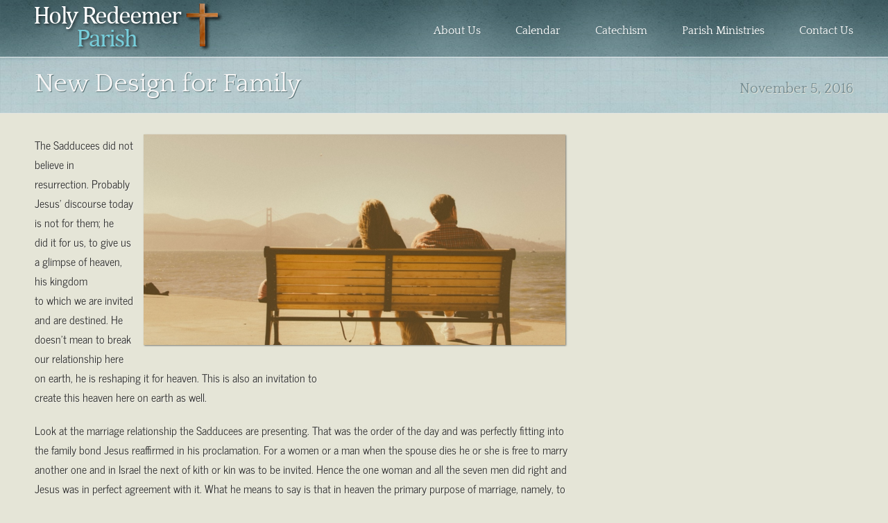

--- FILE ---
content_type: text/html; charset=UTF-8
request_url: http://holyredeemerpei.com/new-design-family/
body_size: 10116
content:
<!DOCTYPE html>
<html lang="en-US">
<head>
<meta charset="UTF-8" />
<title>New Design for Family | Holy Redeemer Parish</title>
<link rel="pingback" href="http://holyredeemerpei.com/xmlrpc.php" />
<meta name='robots' content='max-image-preview:large' />
<link rel="alternate" type="application/rss+xml" title="Holy Redeemer Parish &raquo; Feed" href="https://holyredeemerpei.com/feed/" />
<link rel="alternate" title="oEmbed (JSON)" type="application/json+oembed" href="https://holyredeemerpei.com/wp-json/oembed/1.0/embed?url=https%3A%2F%2Fholyredeemerpei.com%2Fnew-design-family%2F" />
<link rel="alternate" title="oEmbed (XML)" type="text/xml+oembed" href="https://holyredeemerpei.com/wp-json/oembed/1.0/embed?url=https%3A%2F%2Fholyredeemerpei.com%2Fnew-design-family%2F&#038;format=xml" />
<style id='wp-img-auto-sizes-contain-inline-css' type='text/css'>
img:is([sizes=auto i],[sizes^="auto," i]){contain-intrinsic-size:3000px 1500px}
/*# sourceURL=wp-img-auto-sizes-contain-inline-css */
</style>
<link rel='stylesheet' id='ai1ec_style-css' href='//holyredeemerpei.com/wp-content/plugins/all-in-one-event-calendar/cache/0483e92a_ai1ec_parsed_css.css?ver=3.0.0' type='text/css' media='all' />
<link rel='stylesheet' id='twb-open-sans-css' href='https://fonts.googleapis.com/css?family=Open+Sans%3A300%2C400%2C500%2C600%2C700%2C800&#038;display=swap' type='text/css' media='all' />
<link rel='stylesheet' id='twbbwg-global-css' href='http://holyredeemerpei.com/wp-content/plugins/photo-gallery/booster/assets/css/global.css?ver=1.0.0' type='text/css' media='all' />
<style id='wp-emoji-styles-inline-css' type='text/css'>

	img.wp-smiley, img.emoji {
		display: inline !important;
		border: none !important;
		box-shadow: none !important;
		height: 1em !important;
		width: 1em !important;
		margin: 0 0.07em !important;
		vertical-align: -0.1em !important;
		background: none !important;
		padding: 0 !important;
	}
/*# sourceURL=wp-emoji-styles-inline-css */
</style>
<link rel='stylesheet' id='wp-block-library-css' href='http://holyredeemerpei.com/wp-includes/css/dist/block-library/style.min.css' type='text/css' media='all' />
<style id='global-styles-inline-css' type='text/css'>
:root{--wp--preset--aspect-ratio--square: 1;--wp--preset--aspect-ratio--4-3: 4/3;--wp--preset--aspect-ratio--3-4: 3/4;--wp--preset--aspect-ratio--3-2: 3/2;--wp--preset--aspect-ratio--2-3: 2/3;--wp--preset--aspect-ratio--16-9: 16/9;--wp--preset--aspect-ratio--9-16: 9/16;--wp--preset--color--black: #000000;--wp--preset--color--cyan-bluish-gray: #abb8c3;--wp--preset--color--white: #ffffff;--wp--preset--color--pale-pink: #f78da7;--wp--preset--color--vivid-red: #cf2e2e;--wp--preset--color--luminous-vivid-orange: #ff6900;--wp--preset--color--luminous-vivid-amber: #fcb900;--wp--preset--color--light-green-cyan: #7bdcb5;--wp--preset--color--vivid-green-cyan: #00d084;--wp--preset--color--pale-cyan-blue: #8ed1fc;--wp--preset--color--vivid-cyan-blue: #0693e3;--wp--preset--color--vivid-purple: #9b51e0;--wp--preset--gradient--vivid-cyan-blue-to-vivid-purple: linear-gradient(135deg,rgb(6,147,227) 0%,rgb(155,81,224) 100%);--wp--preset--gradient--light-green-cyan-to-vivid-green-cyan: linear-gradient(135deg,rgb(122,220,180) 0%,rgb(0,208,130) 100%);--wp--preset--gradient--luminous-vivid-amber-to-luminous-vivid-orange: linear-gradient(135deg,rgb(252,185,0) 0%,rgb(255,105,0) 100%);--wp--preset--gradient--luminous-vivid-orange-to-vivid-red: linear-gradient(135deg,rgb(255,105,0) 0%,rgb(207,46,46) 100%);--wp--preset--gradient--very-light-gray-to-cyan-bluish-gray: linear-gradient(135deg,rgb(238,238,238) 0%,rgb(169,184,195) 100%);--wp--preset--gradient--cool-to-warm-spectrum: linear-gradient(135deg,rgb(74,234,220) 0%,rgb(151,120,209) 20%,rgb(207,42,186) 40%,rgb(238,44,130) 60%,rgb(251,105,98) 80%,rgb(254,248,76) 100%);--wp--preset--gradient--blush-light-purple: linear-gradient(135deg,rgb(255,206,236) 0%,rgb(152,150,240) 100%);--wp--preset--gradient--blush-bordeaux: linear-gradient(135deg,rgb(254,205,165) 0%,rgb(254,45,45) 50%,rgb(107,0,62) 100%);--wp--preset--gradient--luminous-dusk: linear-gradient(135deg,rgb(255,203,112) 0%,rgb(199,81,192) 50%,rgb(65,88,208) 100%);--wp--preset--gradient--pale-ocean: linear-gradient(135deg,rgb(255,245,203) 0%,rgb(182,227,212) 50%,rgb(51,167,181) 100%);--wp--preset--gradient--electric-grass: linear-gradient(135deg,rgb(202,248,128) 0%,rgb(113,206,126) 100%);--wp--preset--gradient--midnight: linear-gradient(135deg,rgb(2,3,129) 0%,rgb(40,116,252) 100%);--wp--preset--font-size--small: 13px;--wp--preset--font-size--medium: 20px;--wp--preset--font-size--large: 36px;--wp--preset--font-size--x-large: 42px;--wp--preset--spacing--20: 0.44rem;--wp--preset--spacing--30: 0.67rem;--wp--preset--spacing--40: 1rem;--wp--preset--spacing--50: 1.5rem;--wp--preset--spacing--60: 2.25rem;--wp--preset--spacing--70: 3.38rem;--wp--preset--spacing--80: 5.06rem;--wp--preset--shadow--natural: 6px 6px 9px rgba(0, 0, 0, 0.2);--wp--preset--shadow--deep: 12px 12px 50px rgba(0, 0, 0, 0.4);--wp--preset--shadow--sharp: 6px 6px 0px rgba(0, 0, 0, 0.2);--wp--preset--shadow--outlined: 6px 6px 0px -3px rgb(255, 255, 255), 6px 6px rgb(0, 0, 0);--wp--preset--shadow--crisp: 6px 6px 0px rgb(0, 0, 0);}:where(.is-layout-flex){gap: 0.5em;}:where(.is-layout-grid){gap: 0.5em;}body .is-layout-flex{display: flex;}.is-layout-flex{flex-wrap: wrap;align-items: center;}.is-layout-flex > :is(*, div){margin: 0;}body .is-layout-grid{display: grid;}.is-layout-grid > :is(*, div){margin: 0;}:where(.wp-block-columns.is-layout-flex){gap: 2em;}:where(.wp-block-columns.is-layout-grid){gap: 2em;}:where(.wp-block-post-template.is-layout-flex){gap: 1.25em;}:where(.wp-block-post-template.is-layout-grid){gap: 1.25em;}.has-black-color{color: var(--wp--preset--color--black) !important;}.has-cyan-bluish-gray-color{color: var(--wp--preset--color--cyan-bluish-gray) !important;}.has-white-color{color: var(--wp--preset--color--white) !important;}.has-pale-pink-color{color: var(--wp--preset--color--pale-pink) !important;}.has-vivid-red-color{color: var(--wp--preset--color--vivid-red) !important;}.has-luminous-vivid-orange-color{color: var(--wp--preset--color--luminous-vivid-orange) !important;}.has-luminous-vivid-amber-color{color: var(--wp--preset--color--luminous-vivid-amber) !important;}.has-light-green-cyan-color{color: var(--wp--preset--color--light-green-cyan) !important;}.has-vivid-green-cyan-color{color: var(--wp--preset--color--vivid-green-cyan) !important;}.has-pale-cyan-blue-color{color: var(--wp--preset--color--pale-cyan-blue) !important;}.has-vivid-cyan-blue-color{color: var(--wp--preset--color--vivid-cyan-blue) !important;}.has-vivid-purple-color{color: var(--wp--preset--color--vivid-purple) !important;}.has-black-background-color{background-color: var(--wp--preset--color--black) !important;}.has-cyan-bluish-gray-background-color{background-color: var(--wp--preset--color--cyan-bluish-gray) !important;}.has-white-background-color{background-color: var(--wp--preset--color--white) !important;}.has-pale-pink-background-color{background-color: var(--wp--preset--color--pale-pink) !important;}.has-vivid-red-background-color{background-color: var(--wp--preset--color--vivid-red) !important;}.has-luminous-vivid-orange-background-color{background-color: var(--wp--preset--color--luminous-vivid-orange) !important;}.has-luminous-vivid-amber-background-color{background-color: var(--wp--preset--color--luminous-vivid-amber) !important;}.has-light-green-cyan-background-color{background-color: var(--wp--preset--color--light-green-cyan) !important;}.has-vivid-green-cyan-background-color{background-color: var(--wp--preset--color--vivid-green-cyan) !important;}.has-pale-cyan-blue-background-color{background-color: var(--wp--preset--color--pale-cyan-blue) !important;}.has-vivid-cyan-blue-background-color{background-color: var(--wp--preset--color--vivid-cyan-blue) !important;}.has-vivid-purple-background-color{background-color: var(--wp--preset--color--vivid-purple) !important;}.has-black-border-color{border-color: var(--wp--preset--color--black) !important;}.has-cyan-bluish-gray-border-color{border-color: var(--wp--preset--color--cyan-bluish-gray) !important;}.has-white-border-color{border-color: var(--wp--preset--color--white) !important;}.has-pale-pink-border-color{border-color: var(--wp--preset--color--pale-pink) !important;}.has-vivid-red-border-color{border-color: var(--wp--preset--color--vivid-red) !important;}.has-luminous-vivid-orange-border-color{border-color: var(--wp--preset--color--luminous-vivid-orange) !important;}.has-luminous-vivid-amber-border-color{border-color: var(--wp--preset--color--luminous-vivid-amber) !important;}.has-light-green-cyan-border-color{border-color: var(--wp--preset--color--light-green-cyan) !important;}.has-vivid-green-cyan-border-color{border-color: var(--wp--preset--color--vivid-green-cyan) !important;}.has-pale-cyan-blue-border-color{border-color: var(--wp--preset--color--pale-cyan-blue) !important;}.has-vivid-cyan-blue-border-color{border-color: var(--wp--preset--color--vivid-cyan-blue) !important;}.has-vivid-purple-border-color{border-color: var(--wp--preset--color--vivid-purple) !important;}.has-vivid-cyan-blue-to-vivid-purple-gradient-background{background: var(--wp--preset--gradient--vivid-cyan-blue-to-vivid-purple) !important;}.has-light-green-cyan-to-vivid-green-cyan-gradient-background{background: var(--wp--preset--gradient--light-green-cyan-to-vivid-green-cyan) !important;}.has-luminous-vivid-amber-to-luminous-vivid-orange-gradient-background{background: var(--wp--preset--gradient--luminous-vivid-amber-to-luminous-vivid-orange) !important;}.has-luminous-vivid-orange-to-vivid-red-gradient-background{background: var(--wp--preset--gradient--luminous-vivid-orange-to-vivid-red) !important;}.has-very-light-gray-to-cyan-bluish-gray-gradient-background{background: var(--wp--preset--gradient--very-light-gray-to-cyan-bluish-gray) !important;}.has-cool-to-warm-spectrum-gradient-background{background: var(--wp--preset--gradient--cool-to-warm-spectrum) !important;}.has-blush-light-purple-gradient-background{background: var(--wp--preset--gradient--blush-light-purple) !important;}.has-blush-bordeaux-gradient-background{background: var(--wp--preset--gradient--blush-bordeaux) !important;}.has-luminous-dusk-gradient-background{background: var(--wp--preset--gradient--luminous-dusk) !important;}.has-pale-ocean-gradient-background{background: var(--wp--preset--gradient--pale-ocean) !important;}.has-electric-grass-gradient-background{background: var(--wp--preset--gradient--electric-grass) !important;}.has-midnight-gradient-background{background: var(--wp--preset--gradient--midnight) !important;}.has-small-font-size{font-size: var(--wp--preset--font-size--small) !important;}.has-medium-font-size{font-size: var(--wp--preset--font-size--medium) !important;}.has-large-font-size{font-size: var(--wp--preset--font-size--large) !important;}.has-x-large-font-size{font-size: var(--wp--preset--font-size--x-large) !important;}
/*# sourceURL=global-styles-inline-css */
</style>

<style id='classic-theme-styles-inline-css' type='text/css'>
/*! This file is auto-generated */
.wp-block-button__link{color:#fff;background-color:#32373c;border-radius:9999px;box-shadow:none;text-decoration:none;padding:calc(.667em + 2px) calc(1.333em + 2px);font-size:1.125em}.wp-block-file__button{background:#32373c;color:#fff;text-decoration:none}
/*# sourceURL=/wp-includes/css/classic-themes.min.css */
</style>
<link rel='stylesheet' id='bwg_fonts-css' href='http://holyredeemerpei.com/wp-content/plugins/photo-gallery/css/bwg-fonts/fonts.css?ver=0.0.1' type='text/css' media='all' />
<link rel='stylesheet' id='sumoselect-css' href='http://holyredeemerpei.com/wp-content/plugins/photo-gallery/css/sumoselect.min.css?ver=3.4.6' type='text/css' media='all' />
<link rel='stylesheet' id='mCustomScrollbar-css' href='http://holyredeemerpei.com/wp-content/plugins/photo-gallery/css/jquery.mCustomScrollbar.min.css?ver=3.1.5' type='text/css' media='all' />
<link rel='stylesheet' id='bwg_googlefonts-css' href='https://fonts.googleapis.com/css?family=Ubuntu&#038;subset=greek,latin,greek-ext,vietnamese,cyrillic-ext,latin-ext,cyrillic' type='text/css' media='all' />
<link rel='stylesheet' id='bwg_frontend-css' href='http://holyredeemerpei.com/wp-content/plugins/photo-gallery/css/styles.min.css?ver=1.8.35' type='text/css' media='all' />
<link rel='stylesheet' id='churchthemes-main-css' href='http://holyredeemerpei.com/wp-content/themes/antioch/style.css?ver=1.3.3' type='text/css' media='all' />
<link rel='stylesheet' id='churchthemes-responsive-ltr-css' href='http://holyredeemerpei.com/wp-content/themes/antioch/lib/css/responsive-ltr.css?ver=1.3.3' type='text/css' media='all' />
<link rel='stylesheet' id='churchthemes-scheme-css' href='https://holyredeemerpei.com/?ct_scheme_css=true' type='text/css' media='all' />
<link rel='stylesheet' id='flagallery-css' href='http://holyredeemerpei.com/wp-content/plugins/flash-album-gallery/assets/flagallery.css?ver=6.0.2' type='text/css' media='all' />
<link rel='stylesheet' id='mediaelementjs-styles-css' href='https://holyredeemerpei.com/wp-content/plugins/media-element-html5-video-and-audio-player/mediaelement/v4/mediaelementplayer.min.css' type='text/css' media='all' />
<link rel='stylesheet' id='mediaelementjs-styles-legacy-css' href='https://holyredeemerpei.com/wp-content/plugins/media-element-html5-video-and-audio-player/mediaelement/v4/mediaelementplayer-legacy.min.css' type='text/css' media='all' />
<script type="text/javascript" src="http://holyredeemerpei.com/wp-includes/js/jquery/jquery.min.js?ver=3.7.1" id="jquery-core-js"></script>
<script type="text/javascript" src="http://holyredeemerpei.com/wp-includes/js/jquery/jquery-migrate.min.js?ver=3.4.1" id="jquery-migrate-js"></script>
<script type="text/javascript" src="http://holyredeemerpei.com/wp-content/plugins/photo-gallery/booster/assets/js/circle-progress.js?ver=1.2.2" id="twbbwg-circle-js"></script>
<script type="text/javascript" id="twbbwg-global-js-extra">
/* <![CDATA[ */
var twb = {"nonce":"037d79f091","ajax_url":"https://holyredeemerpei.com/wp-admin/admin-ajax.php","plugin_url":"http://holyredeemerpei.com/wp-content/plugins/photo-gallery/booster","href":"https://holyredeemerpei.com/wp-admin/admin.php?page=twbbwg_photo-gallery"};
var twb = {"nonce":"037d79f091","ajax_url":"https://holyredeemerpei.com/wp-admin/admin-ajax.php","plugin_url":"http://holyredeemerpei.com/wp-content/plugins/photo-gallery/booster","href":"https://holyredeemerpei.com/wp-admin/admin.php?page=twbbwg_photo-gallery"};
//# sourceURL=twbbwg-global-js-extra
/* ]]> */
</script>
<script type="text/javascript" src="http://holyredeemerpei.com/wp-content/plugins/photo-gallery/booster/assets/js/global.js?ver=1.0.0" id="twbbwg-global-js"></script>
<script type="text/javascript" src="http://holyredeemerpei.com/wp-content/plugins/photo-gallery/js/jquery.sumoselect.min.js?ver=3.4.6" id="sumoselect-js"></script>
<script type="text/javascript" src="http://holyredeemerpei.com/wp-content/plugins/photo-gallery/js/tocca.min.js?ver=2.0.9" id="bwg_mobile-js"></script>
<script type="text/javascript" src="http://holyredeemerpei.com/wp-content/plugins/photo-gallery/js/jquery.mCustomScrollbar.concat.min.js?ver=3.1.5" id="mCustomScrollbar-js"></script>
<script type="text/javascript" src="http://holyredeemerpei.com/wp-content/plugins/photo-gallery/js/jquery.fullscreen.min.js?ver=0.6.0" id="jquery-fullscreen-js"></script>
<script type="text/javascript" id="bwg_frontend-js-extra">
/* <![CDATA[ */
var bwg_objectsL10n = {"bwg_field_required":"field is required.","bwg_mail_validation":"This is not a valid email address.","bwg_search_result":"There are no images matching your search.","bwg_select_tag":"Select Tag","bwg_order_by":"Order By","bwg_search":"Search","bwg_show_ecommerce":"Show Ecommerce","bwg_hide_ecommerce":"Hide Ecommerce","bwg_show_comments":"Show Comments","bwg_hide_comments":"Hide Comments","bwg_restore":"Restore","bwg_maximize":"Maximize","bwg_fullscreen":"Fullscreen","bwg_exit_fullscreen":"Exit Fullscreen","bwg_search_tag":"SEARCH...","bwg_tag_no_match":"No tags found","bwg_all_tags_selected":"All tags selected","bwg_tags_selected":"tags selected","play":"Play","pause":"Pause","is_pro":"","bwg_play":"Play","bwg_pause":"Pause","bwg_hide_info":"Hide info","bwg_show_info":"Show info","bwg_hide_rating":"Hide rating","bwg_show_rating":"Show rating","ok":"Ok","cancel":"Cancel","select_all":"Select all","lazy_load":"0","lazy_loader":"http://holyredeemerpei.com/wp-content/plugins/photo-gallery/images/ajax_loader.png","front_ajax":"0","bwg_tag_see_all":"see all tags","bwg_tag_see_less":"see less tags"};
//# sourceURL=bwg_frontend-js-extra
/* ]]> */
</script>
<script type="text/javascript" src="http://holyredeemerpei.com/wp-content/plugins/photo-gallery/js/scripts.min.js?ver=1.8.35" id="bwg_frontend-js"></script>
<script type="text/javascript" src="https://holyredeemerpei.com/wp-content/plugins/media-element-html5-video-and-audio-player/mediaelement/v4/mediaelement-and-player.min.js?ver=4.2.8" id="mediaelementjs-scripts-js"></script>
<link rel="https://api.w.org/" href="https://holyredeemerpei.com/wp-json/" /><link rel="alternate" title="JSON" type="application/json" href="https://holyredeemerpei.com/wp-json/wp/v2/posts/1869" /><link rel="EditURI" type="application/rsd+xml" title="RSD" href="https://holyredeemerpei.com/xmlrpc.php?rsd" />

<link rel="canonical" href="https://holyredeemerpei.com/new-design-family/" />
<link rel='shortlink' href='https://holyredeemerpei.com/?p=1869' />

<!-- <meta name='Grand Flagallery' content='6.0.2' /> -->
<style data-context="foundation-flickity-css">/*! Flickity v2.0.2
http://flickity.metafizzy.co
---------------------------------------------- */.flickity-enabled{position:relative}.flickity-enabled:focus{outline:0}.flickity-viewport{overflow:hidden;position:relative;height:100%}.flickity-slider{position:absolute;width:100%;height:100%}.flickity-enabled.is-draggable{-webkit-tap-highlight-color:transparent;tap-highlight-color:transparent;-webkit-user-select:none;-moz-user-select:none;-ms-user-select:none;user-select:none}.flickity-enabled.is-draggable .flickity-viewport{cursor:move;cursor:-webkit-grab;cursor:grab}.flickity-enabled.is-draggable .flickity-viewport.is-pointer-down{cursor:-webkit-grabbing;cursor:grabbing}.flickity-prev-next-button{position:absolute;top:50%;width:44px;height:44px;border:none;border-radius:50%;background:#fff;background:hsla(0,0%,100%,.75);cursor:pointer;-webkit-transform:translateY(-50%);transform:translateY(-50%)}.flickity-prev-next-button:hover{background:#fff}.flickity-prev-next-button:focus{outline:0;box-shadow:0 0 0 5px #09f}.flickity-prev-next-button:active{opacity:.6}.flickity-prev-next-button.previous{left:10px}.flickity-prev-next-button.next{right:10px}.flickity-rtl .flickity-prev-next-button.previous{left:auto;right:10px}.flickity-rtl .flickity-prev-next-button.next{right:auto;left:10px}.flickity-prev-next-button:disabled{opacity:.3;cursor:auto}.flickity-prev-next-button svg{position:absolute;left:20%;top:20%;width:60%;height:60%}.flickity-prev-next-button .arrow{fill:#333}.flickity-page-dots{position:absolute;width:100%;bottom:-25px;padding:0;margin:0;list-style:none;text-align:center;line-height:1}.flickity-rtl .flickity-page-dots{direction:rtl}.flickity-page-dots .dot{display:inline-block;width:10px;height:10px;margin:0 8px;background:#333;border-radius:50%;opacity:.25;cursor:pointer}.flickity-page-dots .dot.is-selected{opacity:1}</style><style data-context="foundation-slideout-css">.slideout-menu{position:fixed;left:0;top:0;bottom:0;right:auto;z-index:0;width:256px;overflow-y:auto;-webkit-overflow-scrolling:touch;display:none}.slideout-menu.pushit-right{left:auto;right:0}.slideout-panel{position:relative;z-index:1;will-change:transform}.slideout-open,.slideout-open .slideout-panel,.slideout-open body{overflow:hidden}.slideout-open .slideout-menu{display:block}.pushit{display:none}</style><meta name="viewport" content="width=device-width, initial-scale=1, minimum-scale=1, maximum-scale=1" />
<link rel="icon" type="image/png" href="http://holyredeemerpei.com/wp-content/uploads/2014/02/favicon.ico" />
<style type="text/css" id="custom-background-css">
body.custom-background { background-color: #e5e5d7; background-image: url("http://localhost:8888/wordpress/wp-content/themes/antioch/images/bg_body.jpg"); background-position: left top; background-size: auto; background-repeat: repeat; background-attachment: fixed; }
</style>
	<style>.ios7.web-app-mode.has-fixed header{ background-color: rgba(45,53,63,.88);}</style></head>
<body class="wp-singular post-template-default single single-post postid-1869 single-format-standard custom-background wp-theme-antioch no-js responsive-css">
<div id="wrapper">
	<div id="wrapper2">
		<div id="header" class="container_12 grid-container">
			<div class="grid_3 grid-25 mobile-grid-100 logo">
				<a href="https://holyredeemerpei.com" title="Holy Redeemer Parish - Charlottetown, PE" rel="home">Holy Redeemer Parish</a>
			</div>
			<div class="grid_9 grid-75 mobile-grid-100 nav">
				<div class="navbar"><ul id="menu-top-menu" class=""><li id="menu-item-46" class="first menu-item menu-item-type-post_type menu-item-object-page menu-item-has-children menu-item-46"><a href="https://holyredeemerpei.com/about-us/">About Us</a>
<ul class="sub-menu">
	<li id="menu-item-102" class="menu-item menu-item-type-post_type menu-item-object-page menu-item-102"><a href="https://holyredeemerpei.com/about-us/history/">History</a></li>
	<li id="menu-item-124" class="menu-item menu-item-type-post_type menu-item-object-page menu-item-124"><a href="https://holyredeemerpei.com/about-us/sacraments/">Sacraments</a></li>
	<li id="menu-item-117" class="menu-item menu-item-type-post_type menu-item-object-page menu-item-117"><a href="https://holyredeemerpei.com/about-us/zones/">Zones</a></li>
	<li id="menu-item-41" class="menu-item menu-item-type-post_type menu-item-object-page menu-item-41"><a href="https://holyredeemerpei.com/parish-center/">Parish Family Center</a></li>
	<li id="menu-item-40" class="menu-item menu-item-type-post_type menu-item-object-page menu-item-40"><a href="https://holyredeemerpei.com/about-us/links/">Links</a></li>
	<li id="menu-item-350" class="menu-item menu-item-type-custom menu-item-object-custom menu-item-has-children menu-item-350"><a>Registration Forms</a>
	<ul class="sub-menu">
		<li id="menu-item-280" class="menu-item menu-item-type-post_type menu-item-object-page menu-item-280"><a href="https://holyredeemerpei.com/about-us/parish-registration/">Parish Registration</a></li>
	</ul>
</li>
</ul>
</li>
<li id="menu-item-149" class="menu-item menu-item-type-post_type menu-item-object-page menu-item-149"><a href="https://holyredeemerpei.com/events/">Calendar</a></li>
<li id="menu-item-44" class="menu-item menu-item-type-post_type menu-item-object-page menu-item-44"><a href="https://holyredeemerpei.com/catechism/">Catechism</a></li>
<li id="menu-item-42" class="menu-item menu-item-type-post_type menu-item-object-page menu-item-has-children menu-item-42"><a href="https://holyredeemerpei.com/parish-committees/">Parish Ministries</a>
<ul class="sub-menu">
	<li id="menu-item-115" class="menu-item menu-item-type-post_type menu-item-object-page menu-item-115"><a href="https://holyredeemerpei.com/parish-committees/parish/">Parish Pastoral Council</a></li>
	<li id="menu-item-114" class="menu-item menu-item-type-post_type menu-item-object-page menu-item-114"><a href="https://holyredeemerpei.com/parish-committees/finance/">Finance Council</a></li>
	<li id="menu-item-330" class="menu-item menu-item-type-post_type menu-item-object-page menu-item-330"><a href="https://holyredeemerpei.com/parish-committees/liturgy/saint-vincent-de-paul/">Saint Vincent de Paul</a></li>
	<li id="menu-item-400" class="menu-item menu-item-type-post_type menu-item-object-page menu-item-400"><a href="https://holyredeemerpei.com/parish-committees/rcia/">RCIA</a></li>
	<li id="menu-item-329" class="menu-item menu-item-type-post_type menu-item-object-page menu-item-329"><a href="https://holyredeemerpei.com/parish-committees/liturgy/knights-of-columbus/">Knights of Columbus</a></li>
	<li id="menu-item-116" class="menu-item menu-item-type-post_type menu-item-object-page menu-item-116"><a href="https://holyredeemerpei.com/parish-committees/liturgy/catholic-womens-league-of-canada/">Catholic Women’s League of Canada</a></li>
	<li id="menu-item-113" class="menu-item menu-item-type-post_type menu-item-object-page menu-item-has-children menu-item-113"><a href="https://holyredeemerpei.com/parish-committees/liturgy/">Liturgy Committee</a>
	<ul class="sub-menu">
		<li id="menu-item-502" class="menu-item menu-item-type-post_type menu-item-object-page menu-item-502"><a href="https://holyredeemerpei.com/parish-committees/liturgy/lector/">Lector</a></li>
		<li id="menu-item-501" class="menu-item menu-item-type-post_type menu-item-object-page menu-item-501"><a href="https://holyredeemerpei.com/parish-committees/liturgy/eucharistic-minister/">Extra-ordinary Minister of Holy Communion</a></li>
		<li id="menu-item-657" class="menu-item menu-item-type-post_type menu-item-object-page menu-item-657"><a href="https://holyredeemerpei.com/parish-committees/liturgy/ministry-of-the-sick/">Ministry of the Sick</a></li>
		<li id="menu-item-500" class="menu-item menu-item-type-post_type menu-item-object-page menu-item-500"><a href="https://holyredeemerpei.com/parish-committees/liturgy/ushers/">Ushers</a></li>
		<li id="menu-item-499" class="menu-item menu-item-type-post_type menu-item-object-page menu-item-499"><a href="https://holyredeemerpei.com/parish-committees/liturgy/media-presenter/">Media Presenter</a></li>
		<li id="menu-item-498" class="menu-item menu-item-type-post_type menu-item-object-page menu-item-498"><a href="https://holyredeemerpei.com/parish-committees/liturgy/collection-counter/">Collection Counter</a></li>
		<li id="menu-item-497" class="menu-item menu-item-type-post_type menu-item-object-page menu-item-497"><a href="https://holyredeemerpei.com/parish-committees/liturgy/alter-server/">Alter Server</a></li>
		<li id="menu-item-496" class="menu-item menu-item-type-post_type menu-item-object-page menu-item-496"><a href="https://holyredeemerpei.com/parish-committees/liturgy/greeter/">Praying the Rosary</a></li>
		<li id="menu-item-495" class="menu-item menu-item-type-post_type menu-item-object-page menu-item-495"><a href="https://holyredeemerpei.com/parish-committees/liturgy/music-ministry/">Music Ministry</a></li>
		<li id="menu-item-401" class="menu-item menu-item-type-post_type menu-item-object-page menu-item-401"><a href="https://holyredeemerpei.com/parish-committees/childrens-liturgy/">Children’s Liturgy</a></li>
	</ul>
</li>
</ul>
</li>
<li id="menu-item-39" class="last menu-item menu-item-type-post_type menu-item-object-page menu-item-39"><a href="https://holyredeemerpei.com/contact-us/">Contact Us</a></li>
</ul></div>			<div class="navbar-select mobile-grid-100">
				<select id="menu-" onchange="if (this.value) window.location.href = this.value;"><option>- Main Menu -</<option><option value="https://holyredeemerpei.com/about-us/" class="46"><a href="https://holyredeemerpei.com/about-us/">About Us</a></option><option value="https://holyredeemerpei.com/about-us/history/" class="102"><a href="https://holyredeemerpei.com/about-us/history/">&mdash;&nbsp;History</a></option><option value="https://holyredeemerpei.com/about-us/sacraments/" class="124"><a href="https://holyredeemerpei.com/about-us/sacraments/">&mdash;&nbsp;Sacraments</a></option><option value="https://holyredeemerpei.com/about-us/zones/" class="117"><a href="https://holyredeemerpei.com/about-us/zones/">&mdash;&nbsp;Zones</a></option><option value="https://holyredeemerpei.com/parish-center/" class="41"><a href="https://holyredeemerpei.com/parish-center/">&mdash;&nbsp;Parish Family Center</a></option><option value="https://holyredeemerpei.com/about-us/links/" class="40"><a href="https://holyredeemerpei.com/about-us/links/">&mdash;&nbsp;Links</a></option><option value="" class="350"><a href="">&mdash;&nbsp;Registration Forms</a></option><option value="https://holyredeemerpei.com/about-us/parish-registration/" class="280"><a href="https://holyredeemerpei.com/about-us/parish-registration/">&mdash;&mdash;&nbsp;Parish Registration</a></option><option value="https://holyredeemerpei.com/events/" class="149"><a href="https://holyredeemerpei.com/events/">Calendar</a></option><option value="https://holyredeemerpei.com/catechism/" class="44"><a href="https://holyredeemerpei.com/catechism/">Catechism</a></option><option value="https://holyredeemerpei.com/parish-committees/" class="42"><a href="https://holyredeemerpei.com/parish-committees/">Parish Ministries</a></option><option value="https://holyredeemerpei.com/parish-committees/parish/" class="115"><a href="https://holyredeemerpei.com/parish-committees/parish/">&mdash;&nbsp;Parish Pastoral Council</a></option><option value="https://holyredeemerpei.com/parish-committees/finance/" class="114"><a href="https://holyredeemerpei.com/parish-committees/finance/">&mdash;&nbsp;Finance Council</a></option><option value="https://holyredeemerpei.com/parish-committees/liturgy/saint-vincent-de-paul/" class="330"><a href="https://holyredeemerpei.com/parish-committees/liturgy/saint-vincent-de-paul/">&mdash;&nbsp;Saint Vincent de Paul</a></option><option value="https://holyredeemerpei.com/parish-committees/rcia/" class="400"><a href="https://holyredeemerpei.com/parish-committees/rcia/">&mdash;&nbsp;RCIA</a></option><option value="https://holyredeemerpei.com/parish-committees/liturgy/knights-of-columbus/" class="329"><a href="https://holyredeemerpei.com/parish-committees/liturgy/knights-of-columbus/">&mdash;&nbsp;Knights of Columbus</a></option><option value="https://holyredeemerpei.com/parish-committees/liturgy/catholic-womens-league-of-canada/" class="116"><a href="https://holyredeemerpei.com/parish-committees/liturgy/catholic-womens-league-of-canada/">&mdash;&nbsp;Catholic Women’s League of Canada</a></option><option value="https://holyredeemerpei.com/parish-committees/liturgy/" class="113"><a href="https://holyredeemerpei.com/parish-committees/liturgy/">&mdash;&nbsp;Liturgy Committee</a></option><option value="https://holyredeemerpei.com/parish-committees/liturgy/lector/" class="502"><a href="https://holyredeemerpei.com/parish-committees/liturgy/lector/">&mdash;&mdash;&nbsp;Lector</a></option><option value="https://holyredeemerpei.com/parish-committees/liturgy/eucharistic-minister/" class="501"><a href="https://holyredeemerpei.com/parish-committees/liturgy/eucharistic-minister/">&mdash;&mdash;&nbsp;Extra-ordinary Minister of Holy Communion</a></option><option value="https://holyredeemerpei.com/parish-committees/liturgy/ministry-of-the-sick/" class="657"><a href="https://holyredeemerpei.com/parish-committees/liturgy/ministry-of-the-sick/">&mdash;&mdash;&nbsp;Ministry of the Sick</a></option><option value="https://holyredeemerpei.com/parish-committees/liturgy/ushers/" class="500"><a href="https://holyredeemerpei.com/parish-committees/liturgy/ushers/">&mdash;&mdash;&nbsp;Ushers</a></option><option value="https://holyredeemerpei.com/parish-committees/liturgy/media-presenter/" class="499"><a href="https://holyredeemerpei.com/parish-committees/liturgy/media-presenter/">&mdash;&mdash;&nbsp;Media Presenter</a></option><option value="https://holyredeemerpei.com/parish-committees/liturgy/collection-counter/" class="498"><a href="https://holyredeemerpei.com/parish-committees/liturgy/collection-counter/">&mdash;&mdash;&nbsp;Collection Counter</a></option><option value="https://holyredeemerpei.com/parish-committees/liturgy/alter-server/" class="497"><a href="https://holyredeemerpei.com/parish-committees/liturgy/alter-server/">&mdash;&mdash;&nbsp;Alter Server</a></option><option value="https://holyredeemerpei.com/parish-committees/liturgy/greeter/" class="496"><a href="https://holyredeemerpei.com/parish-committees/liturgy/greeter/">&mdash;&mdash;&nbsp;Praying the Rosary</a></option><option value="https://holyredeemerpei.com/parish-committees/liturgy/music-ministry/" class="495"><a href="https://holyredeemerpei.com/parish-committees/liturgy/music-ministry/">&mdash;&mdash;&nbsp;Music Ministry</a></option><option value="https://holyredeemerpei.com/parish-committees/childrens-liturgy/" class="401"><a href="https://holyredeemerpei.com/parish-committees/childrens-liturgy/">&mdash;&mdash;&nbsp;Children’s Liturgy</a></option><option value="https://holyredeemerpei.com/contact-us/" class="39"><a href="https://holyredeemerpei.com/contact-us/">Contact Us</a></option></select>			</div>
						</div>
		</div>
		<div id="ribbon" class="page">
			<div class="container_12 grid-container content">
				<div class="ribbon-wrapper">
					<div class="grid_8 grid-66 alpha">
						<h1>New Design for Family</h1>
					</div>
					<div class="grid_4 grid-33 omega">
						<span class="tagline">November 5, 2016</span>
					</div>
				</div>
			</div>
		</div>
		<div id="wrapper3" class="container_12 grid-container">
			<div id="content" class="grid_8 grid-66 alpha single single-post">
			
								<div class="image"><img width="608" height="304" src="https://holyredeemerpei.com/wp-content/uploads/2016/11/couple-bench-608x304.png" class="attachment-single size-single wp-post-image" alt="" decoding="async" fetchpriority="high" srcset="https://holyredeemerpei.com/wp-content/uploads/2016/11/couple-bench-608x304.png 608w, https://holyredeemerpei.com/wp-content/uploads/2016/11/couple-bench-300x150.png 300w, https://holyredeemerpei.com/wp-content/uploads/2016/11/couple-bench-768x384.png 768w, https://holyredeemerpei.com/wp-content/uploads/2016/11/couple-bench.png 1024w, https://holyredeemerpei.com/wp-content/uploads/2016/11/couple-bench-250x125.png 250w, https://holyredeemerpei.com/wp-content/uploads/2016/11/couple-bench-120x60.png 120w" sizes="(max-width: 608px) 100vw, 608px" /></div>
								<p>The Sadducees did not believe in resurrection. Probably Jesus’ discourse today is not for them; he did it for us, to give us a glimpse of heaven, his kingdom<br />
to which we are invited and are destined. He doesn’t mean to break our relationship here on earth, he is reshaping it for heaven. This is also an invitation to<br />
create this heaven here on earth as well.</p>
<p>Look at the marriage relationship the Sadducees are presenting. That was the order of the day and was perfectly fitting into the family bond Jesus reaffirmed in his proclamation. For a women or a man when the spouse dies he or she is free to marry another one and in Israel the next of kith or kin was to be invited. Hence the one woman and all the seven men did right and Jesus was in perfect agreement with it. What he means to say is that in heaven the primary purpose of marriage, namely, to generate children, no more exists.</p>
<p>Humans enter heaven when we have done with our bloodrelated family relations and begin a life just as children of the One Father as brothers and sisters. The ecstasy and intimacy we are going to have there depends on our laying the foundations of heavenly life here on earth. That means we need to look into our earthly relationship seriously and differently from what we have in general these days. The barriers of caste, creed, race, color, ethnicity, nationality, region, etc., have to break down and we need to start thinking about each other as children of the same Father. Besides, we need to rectify or put in order our life and earthly relations as God has designed for us on earth.</p>
<p>God has a design and a definition for family, for sex, for gender and for marriage and other relationships, and those definitions are the right ones. When we give different definitions to any of these we are deviating from the trajectory God has designed for humans for their onward journey to heaven, to his kingdom and accordingly we may be traveling in the wrong direction and are likely to end up not in the destinations God’s infinite love has designed for us.</p>
<p>Hence it will be salutary for us to look into the definitions we have made for ourselves and, if they are different from God’s design, rectify when we have time, which will never wait for us. This is the right moment to act. Let us try to be in the list of the “living” in the book of God. Today’s reading from the Maccabees is a powerful witnessing to the life to come.</p>
<p>Fr. George</p>
								<div class="prev"><a href="https://holyredeemerpei.com/and-was-rich/" rel="prev">&larr; “…and was rich”</a></div>
				<div class="next"><a href="https://holyredeemerpei.com/he-is-coming/" rel="next">He is coming! &rarr;</a></div>
				
								
								
			</div>
			<div id="sidebar" class="grid_4 grid-33 omega">
				<div class="widgets-wrapper">
																																																						</div>
			</div>
					</div>
		<div class="push2"></div>
		<div class="container_12 grid-container">
			<div class="grid_12 grid-100 social_bar">
				<div class="grid_3 grid-25 mobile-grid-100 alpha title">
					<h3>Connect With Us</h3>
				</div>
				<div class="grid_9 grid-75 omega connect">
					<ul>
																														<li><a href="https://www.facebook.com/holyredeemerpei/" class="facebook">Facebook</a></li>					</ul>
				</div>
			</div>
		</div>
	</div>
	<div id="footer" class="container_12 grid-container">
		<div class="grid_12 grid-100">
 

			<div class="grid_5 grid-40 alpha">
				<p>Copyright &copy; Holy Redeemer Parish 2025 &nbsp; <a href="https://holyredeemerpei.com/wp-login.php">Log in</a></p>

			</div>


			
			<ul id="menu-bottom-menu" class="footer_nav grid_7 grid-60 omega"><li id="menu-item-187" class="first menu-item menu-item-type-custom menu-item-object-custom menu-item-187"><a href="http://holyredeemerpei.com/">Home</a></li>
<li id="menu-item-186" class="menu-item menu-item-type-post_type menu-item-object-page menu-item-186"><a href="https://holyredeemerpei.com/about-us/">About Us</a></li>
<li id="menu-item-1505" class="menu-item menu-item-type-post_type menu-item-object-page menu-item-1505"><a href="https://holyredeemerpei.com/catechism/">Catechism</a></li>
<li id="menu-item-188" class="menu-item menu-item-type-post_type menu-item-object-page menu-item-188"><a href="https://holyredeemerpei.com/events/">Calendar</a></li>
<li id="menu-item-189" class="menu-item menu-item-type-post_type menu-item-object-page menu-item-189"><a href="https://holyredeemerpei.com/parish-committees/">Parish Ministries</a></li>
<li id="menu-item-185" class="last menu-item menu-item-type-post_type menu-item-object-page menu-item-185"><a href="https://holyredeemerpei.com/contact-us/">Contact Us</a></li>
</ul>


	</div>

			<br>

			<div class="grid_13">
			


			</div>
</div>

<script type="speculationrules">
{"prefetch":[{"source":"document","where":{"and":[{"href_matches":"/*"},{"not":{"href_matches":["/wp-*.php","/wp-admin/*","/wp-content/uploads/*","/wp-content/*","/wp-content/plugins/*","/wp-content/themes/antioch/*","/*\\?(.+)"]}},{"not":{"selector_matches":"a[rel~=\"nofollow\"]"}},{"not":{"selector_matches":".no-prefetch, .no-prefetch a"}}]},"eagerness":"conservative"}]}
</script>
<script type="text/javascript">	jQuery(function () { jQuery('.section-widget-tabbed .nav-tabs a, widget-inside .nav-tabs a').click(function (e) { e.preventDefault();
	jQuery(this).tab('show'); }) });

</script><!-- Powered by WPtouch: 4.3.62 --><script type="text/javascript">/* <![CDATA[ */ jQuery(document).ready( function() { jQuery.post( "https://holyredeemerpei.com/wp-admin/admin-ajax.php", { action : "entry_views", _ajax_nonce : "1a4e563344", post_id : 1869 } ); } ); /* ]]> */</script>
<script type="text/javascript" id="churchthemes-main-js-extra">
/* <![CDATA[ */
var churchthemes_global_vars = {"external_target":"_blank"};
//# sourceURL=churchthemes-main-js-extra
/* ]]> */
</script>
<script type="text/javascript" src="http://holyredeemerpei.com/wp-content/themes/antioch/lib/scripts/main.js?ver=1.3.3" id="churchthemes-main-js"></script>
<script type="text/javascript" id="flagscript-js-extra">
/* <![CDATA[ */
var FlaGallery = {"ajaxurl":"https://holyredeemerpei.com/wp-admin/admin-ajax.php","nonce":"9a31ad5637","license":"","pack":""};
//# sourceURL=flagscript-js-extra
/* ]]> */
</script>
<script type="text/javascript" src="http://holyredeemerpei.com/wp-content/plugins/flash-album-gallery/assets/script.js?ver=6.0.2" id="flagscript-js"></script>
<script id="wp-emoji-settings" type="application/json">
{"baseUrl":"https://s.w.org/images/core/emoji/17.0.2/72x72/","ext":".png","svgUrl":"https://s.w.org/images/core/emoji/17.0.2/svg/","svgExt":".svg","source":{"concatemoji":"http://holyredeemerpei.com/wp-includes/js/wp-emoji-release.min.js"}}
</script>
<script type="module">
/* <![CDATA[ */
/*! This file is auto-generated */
const a=JSON.parse(document.getElementById("wp-emoji-settings").textContent),o=(window._wpemojiSettings=a,"wpEmojiSettingsSupports"),s=["flag","emoji"];function i(e){try{var t={supportTests:e,timestamp:(new Date).valueOf()};sessionStorage.setItem(o,JSON.stringify(t))}catch(e){}}function c(e,t,n){e.clearRect(0,0,e.canvas.width,e.canvas.height),e.fillText(t,0,0);t=new Uint32Array(e.getImageData(0,0,e.canvas.width,e.canvas.height).data);e.clearRect(0,0,e.canvas.width,e.canvas.height),e.fillText(n,0,0);const a=new Uint32Array(e.getImageData(0,0,e.canvas.width,e.canvas.height).data);return t.every((e,t)=>e===a[t])}function p(e,t){e.clearRect(0,0,e.canvas.width,e.canvas.height),e.fillText(t,0,0);var n=e.getImageData(16,16,1,1);for(let e=0;e<n.data.length;e++)if(0!==n.data[e])return!1;return!0}function u(e,t,n,a){switch(t){case"flag":return n(e,"\ud83c\udff3\ufe0f\u200d\u26a7\ufe0f","\ud83c\udff3\ufe0f\u200b\u26a7\ufe0f")?!1:!n(e,"\ud83c\udde8\ud83c\uddf6","\ud83c\udde8\u200b\ud83c\uddf6")&&!n(e,"\ud83c\udff4\udb40\udc67\udb40\udc62\udb40\udc65\udb40\udc6e\udb40\udc67\udb40\udc7f","\ud83c\udff4\u200b\udb40\udc67\u200b\udb40\udc62\u200b\udb40\udc65\u200b\udb40\udc6e\u200b\udb40\udc67\u200b\udb40\udc7f");case"emoji":return!a(e,"\ud83e\u1fac8")}return!1}function f(e,t,n,a){let r;const o=(r="undefined"!=typeof WorkerGlobalScope&&self instanceof WorkerGlobalScope?new OffscreenCanvas(300,150):document.createElement("canvas")).getContext("2d",{willReadFrequently:!0}),s=(o.textBaseline="top",o.font="600 32px Arial",{});return e.forEach(e=>{s[e]=t(o,e,n,a)}),s}function r(e){var t=document.createElement("script");t.src=e,t.defer=!0,document.head.appendChild(t)}a.supports={everything:!0,everythingExceptFlag:!0},new Promise(t=>{let n=function(){try{var e=JSON.parse(sessionStorage.getItem(o));if("object"==typeof e&&"number"==typeof e.timestamp&&(new Date).valueOf()<e.timestamp+604800&&"object"==typeof e.supportTests)return e.supportTests}catch(e){}return null}();if(!n){if("undefined"!=typeof Worker&&"undefined"!=typeof OffscreenCanvas&&"undefined"!=typeof URL&&URL.createObjectURL&&"undefined"!=typeof Blob)try{var e="postMessage("+f.toString()+"("+[JSON.stringify(s),u.toString(),c.toString(),p.toString()].join(",")+"));",a=new Blob([e],{type:"text/javascript"});const r=new Worker(URL.createObjectURL(a),{name:"wpTestEmojiSupports"});return void(r.onmessage=e=>{i(n=e.data),r.terminate(),t(n)})}catch(e){}i(n=f(s,u,c,p))}t(n)}).then(e=>{for(const n in e)a.supports[n]=e[n],a.supports.everything=a.supports.everything&&a.supports[n],"flag"!==n&&(a.supports.everythingExceptFlag=a.supports.everythingExceptFlag&&a.supports[n]);var t;a.supports.everythingExceptFlag=a.supports.everythingExceptFlag&&!a.supports.flag,a.supports.everything||((t=a.source||{}).concatemoji?r(t.concatemoji):t.wpemoji&&t.twemoji&&(r(t.twemoji),r(t.wpemoji)))});
//# sourceURL=http://holyredeemerpei.com/wp-includes/js/wp-emoji-loader.min.js
/* ]]> */
</script>

</body>
</html>

--- FILE ---
content_type: text/javascript
request_url: http://holyredeemerpei.com/wp-content/themes/antioch/lib/scripts/main.js?ver=1.3.3
body_size: 926
content:
/************************************

ChurchThemes for WordPress
Author: Frankie Jarrett
URI: http://churchthemes.net
Version: 1.3.2

************************************/

var ChurchThemes = {

    /**
     * Init
     */
    init: function($) {
        var $ = jQuery.noConflict();
        $("body").removeClass("no-js");
        ChurchThemes.externalLinks($);
        ChurchThemes.dropdownMenu($);
        ChurchThemes.firstLast($);
        ChurchThemes.sermonFilters($);
        ChurchThemes.flexSlider($);
        ChurchThemes.placeholderSupport($);
    },

    /**
     * External links target
     */
    externalLinks: function($) {
        $("a").filter(function() {
            return this.hostname && this.hostname !== location.hostname;
        }).attr("target", churchthemes_global_vars.external_target);
    },

    /**
     * Dropdown menu
     */
    dropdownMenu: function($) {
        $(".navbar ul li:first-child").addClass("first");
        $(".navbar ul li:last-child").addClass("last");
        $(".navbar ul li ul li:has(ul)").find("a:first").append(" &raquo;");
        $("ul.navbar li").hover(function(){
            $(this).addClass("hover");
            $("ul:first",this).css("visibility", "visible");
        }, function(){
            $(this).removeClass("hover");
            $("ul:first",this).css("visibility", "hidden");
        });
        $("ul.navbar li ul li:has(ul)").find("a:first").append(" &raquo;");
    },

    /*
     * First and last classes
     */
    firstLast: function($) {
        $("div.widget:first").addClass("first");
        $("div.widget:last").addClass("last");
        $("div.widget ul li:first").addClass("first");
        $("div.widget ul li:last").addClass("last");
    },

    /**
     * Sermon search filters
     */
    sermonFilters: function($) {
        if($("#sermon-filter").length > 0) {
            $("#sermon_speaker").selectbox();
            $("#sermon_service").selectbox();
            $("#sermon_series").selectbox();
            $("#sermon_topic").selectbox();
        }
    },

    /**
     * The home page slider
     */
    flexSlider: function($) {
        if($("#slider .mask").length > 0) {
            $("#slider .mask").flexslider({
                selector: "ul > li",
                controlsContainer: ".pag_frame",
                directionNav: false,
                video: true,
                animation: churchthemes_slide_vars.animation,
                direction: churchthemes_slide_vars.direction,
                slideshowSpeed: churchthemes_slide_vars.speed,
            });
        }
    },

    /**
     * Enables HTML5 placeholder support for legacy browsers
     */
    placeholderSupport: function($) {
        if(churchthemes_global_vars.is_IE == "true") {
            if($("input[placeholder]").length > 0) {
                $("input[placeholder]").placeholder();
            }
            if($("textarea[placeholder]").length > 0) {
                $("textarea[placeholder]").placeholder();
            }
        }
    }

}

jQuery(document).ready(function() {
    ChurchThemes.init();
});
